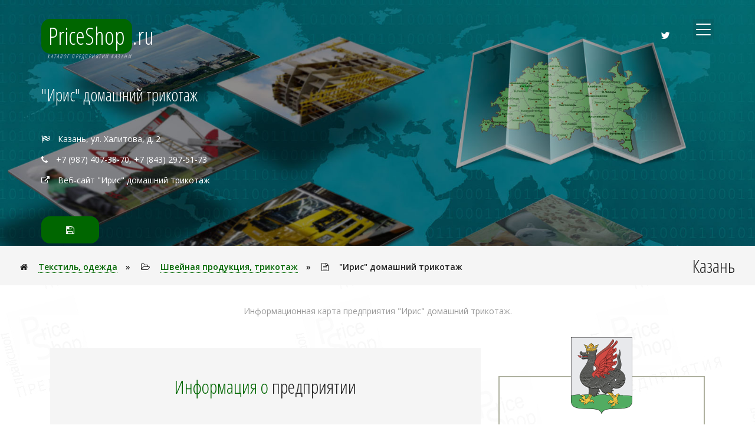

--- FILE ---
content_type: text/html
request_url: https://priceshop.ru/company/5158/Kazan/Iris-domashnii-trikotaj.html
body_size: 59109
content:
<!DOCTYPE html>
<html>
	<meta http-equiv="Content-Type" content="text/html; charset=windows-1251" />
	<meta name="viewport" content="width=device-width, initial-scale=1">
	<meta name="description" content="Домашний трикотаж Ирис является прямым производителем женских трикотажных изделий из хлопка (трикотажные костюмы, туники, сарафаны, халаты, пижамы, ночные сорочки). Производственные мощности расположе">
	<meta name="keywords" content="Каталог предприятий , Каталог организаций , Каталог фирм , Регистрация в каталоге , Прайсы " />
	<meta name="copyright" content="RAIT LTD. All rights reserved." />
	<meta name="robots" content="index, follow" />
	<meta name="revisit-after" content="1 days" />
	<meta name="Title" content="PriceShop.RU" />
	<meta http-equiv="pragma" content="no-cache" />
	<meta http-equiv="cache-control" content="no-cache" />
	<meta name='yandex-verification' content='5133cd2eeda89f1f' />
	<title>"Ирис" домашний трикотаж - Инфо-карта предприятия</title>
	<link href="/catalog/css/bootstrap.css" rel="stylesheet" type="text/css" media="all" />
	<link href="/catalog/css/style.css" rel="stylesheet" type="text/css" media="all" />
	<script type="text/javascript" src="/catalog/js/jquery-2.1.4.min.js"></script>
    <script src="//api-maps.yandex.ru/2.1/?apikey=d7cb6f43-375d-438b-8727-a9b62309795c&lang=ru_RU" type="text/javascript"></script>
</head>
<body>
		<!-- breadcrumbs -->
	<div class="breadcrumbs top-service-panel" style="background: #060 url(/catalog/images/banner.jpg) center;">
		<div class="container">
			<div class="breadcrumbs_left">
				<ul>
					<li><a href="#add" rel="nofollow" class="ps1_contact" data-toggle="modal" data-target="#myModal_support" data-click="goo-support">Бесплатная регистрация</a></li>
					<li><a href="#search" rel="nofollow" class="ps1s_more" data-toggle="modal" data-target="#myModal_support" data-click="goo-support">Поиск</a></li>
					<li class="smart-ps"><a href="http://smart-ps.ru/" rel="nofollow" target="_blank" class="ps1s_more mapbtn" style="padding:2px 20px 4px 2px!important;" title="Создай сайт для своего предприятия"><img style="height:22px;" src="/catalog/images/ico.png"> Создать свой сайт</a></li>
				</ul>
			</div>
			<div class="breadcrumbs_right">
				<div class="shy-menu">
					<a class="shy-menu-hamburger1" data-toggle="modal" data-target="#myModal_main">
						<span class="layer top"></span><span class="layer mid"></span><span class="layer btm"></span>
					</a>
					<div class="clearfix"> </div>
				</div>
			</div>
			<div class="clearfix"> </div>
		</div>
	</div>
	<style>li.smart-ps a:hover{border-color:#fff;}@media(max-width:480px){li.smart-ps{display:none!important;}}</style>
	<script type="text/javascript">
	var def_menu_top = 0;
	function topPanel(obj){
		if(obj.scrollTop() >= def_menu_top && obj.scrollTop() + $('.top-service-panel').height() *2 < $(document).height() - $(window).height() && obj.scrollTop() <= $('.footer').offset().top - $('.top-service-panel').height() *4){
			$('.top-service-panel').fadeIn('slow');
		}else{
			$('.top-service-panel').fadeOut('slow');
		}
	}
	$(document).ready(function($){
		def_menu_top = $('.ps_banner_info').offset().top + $('.ps_banner_info').height();
		topPanel($(this));
		$(window).scroll(function(){ topPanel($(this)); });
	});
	</script>
	<!-- //breadcrumbs -->	
	<style>
	.banner1{ background-image: url(/catalog/images/banner.jpg); }
	.logo-pic{ float: left; margin-right: 2%; padding: 5px; width: 8%; }
	.logo-pic img{ width: 100%; }
	p.top-info{ margin-top: 4%; line-height: 2.5em; }
	p.top-info i{ margin-right: 10px; }
	p.top-info a{ color: #fff; text-decoration: none; }
	p.top-info a:hover{ color: #f60; }
	p.top-info span.coordinates{ display: none; }
	p.top-info span.coordinates tt{ display: block; margin: -2% 0 0 5%; line-height: 1em; }
	p.top-info span.coordinates tt a{ border-bottom: 1px dotted; }
	p.top-info span.coordinates tt a .fa{ margin-right: 0px; }
	a.ps1s_more.mapbtn{ display: none; background: none; border-color: #fff; }
	a.ps1s_more.mapbtn:hover{ color: #f60 !important; border-color: #f60; }
	div.modal-body .input-group{ margin: 3% 5%; width: 80%; }
	div.modal-body .input-group p{ display: inline; }
	div.modal-body input[type="text"]{ height: 50px; }
	div.modal-body textarea{ height: 200px; }
	div.modal-body input[type="text"]::-webkit-input-placeholder, div.modal-body textarea::-webkit-input-placeholder{ color:#ccc !important; }
	div.modal-body #mailback, div.modal-body #savecontact{ display: none; }
	.inputSending{ border-color: #060 !important; background-color: #ccc; }
	.inputError{ border-color: #f60; }
	</style>
	
	<!-- banner -->
	<div class="banner1">
		<div class="container">
			<div class="ps_agileits_banner_main_grid">
				<div class="ps_agile_logo">
					<h1><a href="/"><span>PriceShop</span>.ru</a><a href="/regions/Kazan.html" rel="nofollow"><i>Каталог предприятий Казани</i></a></h1>
				</div>
					<div class="agile_social_icons_banner">
		<ul class="agileits_social_list">
			<li><a href="https://twitter.com/priceshop_ru" class="agile_twitter" target="_blank"><i class="fa fa-twitter" aria-hidden="true"></i></a></li>
		</ul>
	</div>
	<div class="agileits_menu">
		<div class="shy-menu">
			<a class="shy-menu-hamburger1" data-toggle="modal" data-target="#myModal_main">
				<span class="layer top"></span><span class="layer mid"></span><span class="layer btm"></span>
			</a>
			<div class="clearfix"> </div>
		</div>
	</div>
	<div class="clearfix"> </div>
	<div class="modal video-modal fade" id="myModal_main" tabindex="-1" role="dialog" aria-labelledby="myModal">
		<div class="modal-dialog" role="document">
			<div class="modal-content">
				<div class="modal-header" style="background: #f60 url(/catalog/images/banner.jpg);">
					<span>Содержание каталога предприятий</span>
					<button type="button" class="close" data-dismiss="modal" aria-label="Close">
						<span aria-hidden="true">&times;</span>
					</button>
				</div>
				<section><div class="modal-body"></div></section>
			</div>
		</div>
	</div>
			</div>
			<div class="ps_banner_info sub_banner_info">
				<div class="ps_banner_info_grid">
					 <h3 class="test">"Ирис" домашний трикотаж</h3>
					<p class="top-info">
						<i class="fa fa-flag-checkered"></i> <a address>Казань, ул. Халитова, д. 2</a><br /> <i class="fa fa-phone"></i> +7 (987) 407-38-70, +7 (843) 297-51-73 <br /><i class="fa fa-external-link"></i> <a www=5158> Веб-сайт "Ирис" домашний трикотаж</a> 
	                </p>
					<ul>
						<!--li><a href="#" rel="nofollow" class="ps1_contact" data-toggle="modal" data-target="#myModal_mailOpen" data-click="goo-mailer" data-type="mailback" title="Написать письмо на предприятие"><i class="fa fa-envelope-o"></i> Написать письмо</a></li-->
						<li><a href="#" rel="nofollow" class="ps1s_more" data-toggle="modal" data-target="#myModal_mailOpen" data-click="goo-mailer" data-type="savecontact" title="Сохранить контакт на свой Email"><i class="fa fa-save"></i></a></li>
						<li><a href="#" rel="nofollow" class="ps1s_more mapbtn" data-toggle="modal" data-target="#myModal_mapOpen" title="Схема проезда"><i class="fa fa-flag-checkered"></i></a></li>
					</ul>
				</div>
			</div>
		</div>
	</div>
	<div class="modal video-modal fade" id="myModal_mapOpen" tabindex="-1" role="dialog" aria-labelledby="myModal">
		<div class="modal-dialog" role="document" style="display:block;width:99% !important;height:92%;">
			<div class="modal-content" style="height:90%">
				<div class="modal-header" style="background: url(/catalog/images/banner.jpg) center;">
					<span>Схема проезда до "Ирис" домашний трикотаж</span>
					<button type="button" class="close" data-dismiss="modal" aria-label="Close">
						<span aria-hidden="true">&times;</span>
					</button>
				</div>
				<div id="shema" style="height:90%"></div>
			</div>
		</div>
	</div>
	<div class="modal video-modal fade" id="myModal_mailOpen" tabindex="-1" role="dialog" aria-labelledby="myModal">
		<div class="modal-dialog" role="document">
			<div class="modal-content">
				<div class="modal-header" style="background: url(/catalog/images/banner.jpg) center;">
					<span>Контакт центр</span>
					<button type="button" class="close" data-dismiss="modal" aria-label="Close">
						<span aria-hidden="true">&times;</span>
					</button>
				</div>
				<section><div class="modal-body">
					<!--mailback_open_include-->
					<div id="savecontact">
						<div class="input-group">
							<span class="input-group-addon" id="sizing-addon2"><i class="fa fa-envelope-o"></i></span>
							<input type="text" name="Контактный e-mail" class="form-control" placeholder="Ваш контактный e-mail, куда выслать контакты предприятия *">
						</div>
						<div class="input-group">
							<div class="ps_banner_info_grid"><ul><li><a href="#" rel="nofollow" class="ps1_contact" title="Сохранить контакт на свой Email"><i class="fa fa-save"></i> Сохранить</a></li></ul></div>
						</div>
					</div>
					<div class="alert alert-warning" role="alert" style="margin-bottom:0px;"><strong>Важно!</strong> Поле отмеченное (*) необходимо заполнить.</div>
				</div></section>
			</div>
		</div>
	</div>
	<!-- banner -->
	<script type="text/javascript">
	var brouwse_mobile = 'computer=[browser:chrome, vers:131]';
	brouwse_mobile = (brouwse_mobile.indexOf('mobile-') != -1);
	function setNavigatorBlock(coord_link){
		return '<div class="mail_grid_left1 hvr-radial-out"><span><img src="/catalog/images/navigator.jpg" style="width:100%;" /></span></div><div class="mail_grid_left2 regionname"><h3><a href="' + coord_link + '" onclick="yaCounter12141634.reachGoal(\'NAVIGATOR_URL\'); return true;" target="_blank">Открыть маршрут в Яндекс.Навигаторе</a></h3><p>необходимо установленное приложение &laquo;Яндекс.Навигатор&raquo;</p></div><div class="clearfix"> </div>';
	}
	$(function(){
		$('p.top-info a[www]').attr({'href':'http://iris-kazan.ru', 'target':'_blank'});
		if($('span.coordinates').find('tt').html() != ''){
			var local_coords = $('span.coordinates').find('tt').html().split('::');
			var local_coords2 = local_coords[1].substring(local_coords[1].indexOf('(') +1, local_coords[1].indexOf(')')).split(',');
			if(brouwse_mobile){
				var local_link = 'yandexnavi://build_route_on_map?lat_to=' + local_coords2[0] + '&lon_to=' + local_coords2[1];
				$('div.mobile-navigator').html(setNavigatorBlock(local_link));
			}else var local_link = 'https://yandex.ru/maps/?source=serp_navig&mode=search&text=' + local_coords2[0] + '%2C' + local_coords2[1];
			$('span.coordinates').find('tt').html(' Широта:' + local_coords[0] + ', Долгота:' + local_coords[1].replace(' (' + local_coords2.join(',') + ')', '') + ' <span>(<a href="' + local_link + '" target="_blank"><i class="fa fa-external-link"></i> ' + local_coords2 + '</a>)<span>').prepend('<br />').end().prepend('<br />').show();
		}
	});
	var myMap, myPlacemark;
	var company_name = '"Ирис" домашний трикотаж';
	var company_address = 'Республика Татарстан, Казань, ул. Халитова, д. 2';
	var company_phones = '<i class="fa fa-phone"></i> +7 (987) 407-38-70, +7 (843) 297-51-73';
	var coords_install = [];
	if(coords_install == '') var geocompany = company_address;
	else var geocompany = coords_install;
	ymaps.ready(function(){
	    ymaps.geocode(geocompany, { results:1 }).then(function(data){
			if(coords_install == ''){
				$.post('', { type:'go-coords', coords:data.geoObjects.get(0).geometry.getCoordinates()+'' }, function(data){
					var map_coords = [data.substring(data.indexOf('Широта:') +7, data.indexOf(')') +1), data.substring(data.indexOf('Долгота:') +8, data.lastIndexOf(')') +1)];
					var map_coords2 = [map_coords[0].substring(map_coords[0].indexOf('(') +1, map_coords[0].indexOf(')')), map_coords[1].substring(map_coords[1].indexOf('(') +1, map_coords[1].indexOf(')'))];
					if(brouwse_mobile){
						var map_link = 'yandexnavi://build_route_on_map?lat_to=' + map_coords2[0] + '&lon_to=' + map_coords2[1];
						$('div.mobile-navigator').html(setNavigatorBlock(map_link));
					}else var map_link = 'https://yandex.ru/maps/?source=serp_navig&mode=search&text=' + map_coords2[0] + '%2C' + map_coords2[1];
					$('span.coordinates').find('tt').html(' Широта:' + map_coords[0].replace(' (' + map_coords2[0] + ')', '') + ', Долгота:' + map_coords[1].replace(' (' + map_coords2[1] + ')', '') + ' <span>(<a href="' + map_link + '" target="_blank"><i class="fa fa-external-link"></i> ' + map_coords2[0] + ',' + map_coords2[1] + '</a>)<span>').prepend('<br />').end().prepend('<br />').show();
				});
			}
	    	var myMap = new ymaps.Map('shema', {
	            center: (coords_install == '' ? data.geoObjects.get(0).geometry.getCoordinates() : coords_install),
	            zoom: 16,
				type: 'yandex#hybrid',
				controls: ['zoomControl', 'typeSelector', 'trafficControl']
			});
			myMap.behaviors.disable('scrollZoom');

			var myPlacemark = new ymaps.Placemark((coords_install == '' ? data.geoObjects.get(0).geometry.getCoordinates() : coords_install), {
				iconContent: company_name,
				balloonContent: '<h3>' + company_name + '</h3>' + company_address + '<br />' + company_phones + '<br />' + '(' + data.geoObjects.get(0).geometry.getCoordinates() + ')'
			},{
				preset: 'islands#darkOrangeDotIcon'
			});
			myMap.geoObjects.add(myPlacemark);
			$('p.top-info a[address]').text($('p.top-info a[address]').text() + ' (схема проезда)').attr({'href':'#', 'data-toggle':'modal', 'data-target':'#myModal_mapOpen'});
			$('a.ps1s_more.mapbtn').show();
	    });
	});
	</script>	<div class="breadcrumbs">
		<div class="container">
			<div class="breadcrumbs_left">
				<ul>
					<li><i class="fa fa-home" aria-hidden="true"></i> <a href="/catalogue/Tekstil-odejda.html" rel="nofollow">Текстиль, одежда</a><span>&raquo;</span></li>
					<li><i class="fa fa-folder-open-o" aria-hidden="true"></i> <a href="/catalogue/Tekstil-odejda/Shveinaya-prodykciya-trikotaj.html" rel="nofollow">Швейная продукция, трикотаж</a><span>&raquo;</span></li>
					<li><i class="fa fa-file-text-o" aria-hidden="true"></i> "Ирис" домашний трикотаж</li>
				</ul>
			</div>
			<div class="breadcrumbs_right">
				<h2>Казань</h2>
			</div>
			<div class="clearfix"> </div>
		</div>
	</div>	<style>
	.welcome.contactinfo{ padding-top: 1em; }
	.welcome.contactinfo .about-business-viewalltext{ display: none; text-align: left; cursor: pointer; }
	.welcome.contactinfo .about-business-viewalltext .fa{ margin-right: 5px; }
	.welcome.contactinfo .agileits_mail_grid_right1{ line-height: 2em; }
	.welcome.contactinfo .agileits_mail_grid_right1 h3{ margin-bottom: 1em; }
	.welcome.contactinfo .agileits_mail_grid_right1 h3 span{ display: inline; }
	.welcome.contactinfo .agileits_mail_grid_right1 .ps1_contact{ background-color: #AEB09F; border-color: #999; }
	.welcome.contactinfo .agileits_mail_grid_right1 .ps1_contact:hover{ background-color: #f60; border-color: #f60; }
	.welcome.contactinfo .agileits_mail_grid_right1 .ps1s_more{ background-color: #ccc; border-color: #999; }
	.welcome.contactinfo .agileits_mail_grid_right1 .ps1s_more:hover{ background-color: #060; border-color: #060; }
	.welcome.contactinfo .ps_agileits_mail_right_grid h4{ margin-top: 5px; font-size: 1.4em; }
	.welcome.contactinfo .ps_agileits_mail_right_grid img{ width: 100%; background-color: #fff; border-radius: 0px; }
	.welcome.contactinfo .regionname h3 a{ font-size: 1.8em; }
	@media (max-width: 325px){ .welcome.contactinfo .regionname h3 a{ font-size: 1.2em !important; } }
	@media (max-width: 375px){ .welcome.contactinfo .regionname h3 a{ font-size: 1.7em !important; } }
	.welcome.contactinfo .regionname span.coordinates tt{ display: block; margin-top: -2em; }
	.welcome.contactinfo .regionname span.coordinates span{ display: block; }
	.welcome.contactinfo .mail_grid_left:hover .mail_grid_left1 span i{ color: #fff; }
	.welcome.contactinfo h5{ margin: 1em 0 1em 0; }
	.welcome.contactinfo p.phones_number,
	.welcome.contactinfo p.mail_contact_title{ text-align: left; }
	.welcome.contactinfo p.phones_number i,
	.welcome.contactinfo p.mail_contact_title i{ margin-right: .7em; }
	.welcome.contactinfo p.mail_contact_title a{ color: #999; text-decoration: none; }
	.welcome.contactinfo p.mail_contact_title a:hover{ color: #060; border-bottom: 1px dotted; }
	.welcome.contactinfo ul.statistica li{ line-height: 2em; margin-right: 1em; }
	.welcome.contactinfo ul.statistica li:nth-child(0n+1){ display: block; }
	.welcome.contactinfo p.ext-link{ text-align: left; }
	.welcome.contactinfo p.ext-link .fa{ margin-right: 7px; color: #999; }
	.welcome.contactinfo p.ext-link a{ color: #999; }
	.welcome.contactinfo p.ext-link a:hover{ color: #f60; border-bottom: 1px dotted #f60; }

.info-card > div a{ position: absolute; top: 0; left: 0; width: 100% !important; height: 100% !important; }
.info-card > div{
	position: relative;
	margin: 15px 2px;
	height: 200px;
	border: 1px solid #AEB09F;
	border-radius: 5px;
	background-size: cover;
	-webkit-background-size: cover;
	-moz-background-size: cover;
	-o-background-size: cover;
	-ms-background-size: cover;
	background-image: linear-gradient(to top, rgba(60,60,60,1), rgba(60,60,60,0));
	background-repeat: no-repeat, no-repeat;
	background-position: bottom top, bottom, top;
	background: -moz-linear-gradient(to top, rgba(60,60,60,1), rgba(60,60,60,0)), -webkit-gradient(to top, rgba(60,60,60,1), rgba(60,60,60,0)), -ms-linear-gradient(to top, rgba(60,60,60,1), rgba(60,60,60,0)), linear-gradient(to top, rgba(60,60,60,1), rgba(60,60,60,0));
}
@media (max-width: 510px){ .info-card > div{ height: 300px; } }
.info-card > div div.info-content{
	position: absolute;
	bottom: 5px;
	left: 5px;
	color: #fff;
}
.info-card > div div.info-content h4{
	font-size: 2em;
	font-wieght: bold;
}
.info-card > div div.info-content p{
	margin: 2em 0 .5em 0;
	font-size: .9em;
	font-wieght: normal;
}
.info-card > div div.info-content span{
	font-size: .7em;
	font-wieght: bold;
}
	</style>
	<script type="text/javascript">
	$(function(){
		var about_business = $('.welcome.contactinfo').find('.about-business');
		if(parseInt(about_business.height()) > 445){
			about_business.css({'height':'445px','overflow':'hidden'});
			$('.welcome.contactinfo').find('.about-business-viewalltext').show();
		}
		$('.welcome.contactinfo').find('.about-business-viewalltext').click(function(){
			$('.welcome.contactinfo').find('.about-business').css({'height':'auto'});
			$('.welcome.contactinfo').find('.about-business-viewalltext').hide();
		});
		if($('.welcome.contactinfo p.ext-link').length){ $('.welcome.contactinfo p.ext-link').find('a').attr({'href':$('.welcome.contactinfo p.ext-link').find('a').attr('www'),'target':'_blank'}).removeAttr('www'); }
	});
	</script>
	<div class="welcome contactinfo">
		<div class="container">
			<p class="agile_para">Информационная карта предприятия "Ирис" домашний трикотаж.</p>
			<div class="ps1s_news_grids">
				<div class="col-md-8 ps_agile_mail_left">
					<div class="agileits_mail_grid_right1">
						<h3 class="agileits_head"><span>Информация о</span> предприятии</h3>
						<div class="about-business"><p><span style=&quot;&quot;font-size:18px;&quot;&quot;>Домашний трикотаж Ирис является прямым производителем женских трикотажных изделий из хлопка (трикотажные костюмы, туники, сарафаны, халаты, пижамы, ночные сорочки).<br> Производственные мощности расположены в г.Казань.<br> Сорочки, Халаты, Костюмы, сарафаны и пижамы изготавливаются из высококачественных трикотажных полотен турецкого производства. Хлопковый состав ткани обеспечивает ежедневный комфорт.<br> Выверенные лекала и высокое качество пошива делают нашу продукцию любимой и желанной.<br>Казанский трикотаж нашего производства - это удобство на каждый день.<br>Мы работаем для Вас и ради Вас, постоянно обновляя ассортимент и всегда предлагая что-то новое.<br>Качество и цены Вас приятно удивят.</span><br></p></div>
                        <p class="agile_para about-business-viewalltext"><i class="fa fa-angle-double-down"></i>Показать всё</p>
					</div>
					<div class="agileits_mail_grid_right1 ps_banner_info_grid">
						<ul>
							<!--li><a href="#" rel="nofollow" class="ps1_contact" data-toggle="modal" data-target="#myModal_mailOpen" data-click="goo-mailer" data-type="mailback" title="Написать письмо на предприятие"><i class="fa fa-envelope-o"></i> Написать письмо</a></li-->
							<li><a href="#" rel="nofollow" class="ps1s_more" data-toggle="modal" data-target="#myModal_mailOpen" data-click="goo-mailer" data-type="savecontact" title="Сохранить контакт на свой Email"><i class="fa fa-save"></i></a></li>
						</ul>
					</div>
					<div class="ps_agile_mail_left info-card">
						<div style="height: 320px; background-position-y: 18%; background-image: linear-gradient(to top, rgba(60,60,60,1), rgba(60,60,60,0)), url(/catalog/images/infocard/promo.jpg);"><div class="info-content"><h4>Интернет-магазин <span><br />от PriceShop +</span> домен в подарок</h4><p>Рекламное продвижение Вашего сайта от PriceShop<br />КОНТРОЛЬ позиций, еженедельный отчёт +7 (903) 342-2-575 <nobr><span>5 000 р./мес</span></nobr></p><span>priceshop.ru » promo</span></div><a href="https://priceshop.ru/promo/" rel="nofollow"></a></div>
					</div>
							<style type="text/css">
		.price-container-empty{
			padding-top: 1em;
			border: 0px solid;
		}
		.price-container-empty span:nth-child(1){ display: block; }
		.price-container-empty small input{ padding: 2px 3px; width: 100px; outline: none; }
		.price-container-empty small input::-webkit-input-placeholder{ color: #999 !important; font-size: .8em; }
		</style>
		<script type="text/javascript">
		var authorizeform = '<input type="text" name="login" placeholder="Логин"> <input type="text" name="parol" placeholder="Пароль" autocomplete="off"> <button name="userauthorizeform"><i class="fa fa-sign-in" aria-hidden="true"></i></button>';
		$(function(){
			$("div.price-container-empty").find("small:eq(0) strong").html($(".ps_banner_info_grid h3:eq(0)").text());
			$("div.price-container-empty").find("small:eq(0)").on("click", "a[user-modal]", function(){
				$(this).replaceWith(authorizeform);
				return false;
			});

			$('div.price-container-empty').on('click', 'button[name="userauthorizeform"]', function(){
				var login = $("div.price-container-empty").find("input[name='login']").val();
				var parol = $("div.price-container-empty").find("input[name='parol']").val();
				if(login.length < 3 || parol.length < 3) return false;
				$(this).html('<img src="/main_image/indicator.gif">').prop('disabled', true);
				$.post('', { type:'user-modal', login:login, parol:parol }, function(data){
					$("div.price-container-empty").html(data.replace('authorizeform', authorizeform));
				});
			});

			/*
			$('form[name="reg"]').find('.addpriceline').before(inputpriceline);
			$('form[name="reg"]').on('click', 'span.addpriceline', function(){
				var addflag = true;
				$('form[name="reg"]').find('input[data-array]').each(function(){ if($(this).val() == '') addflag = false; });
				if(addflag) $(this).before(inputpriceline);
			});
			$('form[name="reg"]').on('click', 'input[name=pricelinedel]', function(){
				$(this).prev().remove().end().remove();
			});
			*/
		});
		</script>
		<div class="price-container-empty"><span> <i class="fa fa-file-excel-o" aria-hidden="true"></i> Добавить <strong>прайс-лист</strong>.</span>
		<small>Если Вы  являетесь представителем <strong>предприятия</strong>, [ <i class="fa fa-user-o" aria-hidden="true"></i> <a href="#" rel="nofollow" user-modal onclick="yaCounter12141634.reachGoal('COMPANY_PRICE_ADD'); return true;">авторизуйтесь</a> ], и укажите основные позиции Вашего прайс-листа, каждую в отдельной строке.<br />Это поможет быстро найти Ваш товар или услугу среди множества конкурентов.</small></div>
				</div>
				<div class="col-md-4">
					<div class="ps_agileits_mail_right_grid">
						<h4>"Ирис" домашний трикотаж</h4>
						<p>Казань, ул. Халитова, д. 2</p>
                        <h4>Телефоны</h4>
                        <p class="phones_number"><i class="fa fa-phone"></i> +7 (987) 407-38-70<br /><i class="fa fa-phone"></i>  +7 (843) 297-51-73<br /></p>
                        <!--p class="mail_contact_title"><a href="#" rel="nofollow" data-toggle="modal" data-target="#myModal_mailOpen" data-click="goo-mailer" data-type="mailback" title="Написать письмо на предприятие"><i class="fa fa-envelope-o"></i> Написать письмо</a-->
                        <br /><a href="#" rel="nofollow" data-toggle="modal" data-target="#myModal_mailOpen" data-click="goo-mailer" data-type="savecontact" title="Сохранить контакт на свой Email"><i class="fa fa-save"></i> Сохранить контакт на Email</a></p>
                        <p class="ext-link"><a www="http://iris-kazan.ru"><i class="fa fa-external-link"></i> Веб-сайт предприятия</a></p>
						<div class="ps_agileits_mail_right_grid_pos ico-pic">
							<img src="/region/rt_gerb1.png" alt=" " class="img-responsive" />
						</div>
					</div>
					<div>
						<div class="mail_grid_left mobile-navigator"></div>
						<div class="mail_grid_left">
							<div class="mail_grid_left1 hvr-radial-out">
								<span><img src="/catalog/images/map2.jpg" style="width:100%;" /></span>
							</div>
							<div class="mail_grid_left2 regionname">
								<h3><a href="#" rel="nofollow" data-toggle="modal" data-target="#myModal_mapOpen">схема проезда</a></h3>
								<!--p><span class="coordinates"><tt></tt></span></p-->
							</div>
							<div class="clearfix"> </div>
						</div>
						<div class="mail_grid_left">
							<div class="mail_grid_left1 hvr-radial-out">
								<span><img src="/region/rt_gerb1.png" style="width: 100%;" /></span>
							</div>
							<div class="mail_grid_left2 regionname">
								<h3><a href="/regions/Kazan.html" rel="nofollow" target="_blank">Казань</a></h3>
								<p>Столица Республики Татарстан
<p>Казань — столица субъекта Российской Федерации - Республики Татарстан.</p>
							</div>
							<div class="clearfix"> </div>
						</div>
                        <h5>статистика</h5>
						<ul class="agileits_social_list statistica">
							<li title="Дата регистрации в каталоге">16-01-2019 <i class="fa fa-calendar"></i></li>
							<li title="Обновление информации">16-01-2019 <i class="fa fa-check-square-o"></i></li>
							<li title="Просмотров">1337 <i class="fa fa-eye"></i></li>
							
						</ul>

					</div>
				</div>
				<div class="clearfix"> </div>
			</div>
		</div>
	</div>	<div class="breadcrumbs">
		<div class="container">
			<div class="breadcrumbs_left">
				<ul>
					<li><i class="fa fa-home" aria-hidden="true"></i> <a href="/catalogue/Tekstil-odejda.html" rel="nofollow">Текстиль, одежда</a><span>&raquo;</span></li>
					<li><i class="fa fa-folder-open-o" aria-hidden="true"></i> <a href="/catalogue/Tekstil-odejda/Shveinaya-prodykciya-trikotaj.html" rel="nofollow">Швейная продукция, трикотаж</a><span>&raquo;</span></li>
					<li><i class="fa fa-file-text-o" aria-hidden="true"></i> "Ирис" домашний трикотаж</li>
				</ul>
			</div>
			<div class="breadcrumbs_right">
				<h2>Казань</h2>
			</div>
			<div class="clearfix"> </div>
		</div>
	</div>	<style type="text/css">
		div.modal-body .input-group{ margin: 3% 5%; width: 80%; }
		div.modal-body .input-group p{ display: inline; }
		div.modal-body input[type="text"]{ height: 50px; }
		div.modal-body input[type="text"]::-webkit-input-placeholder, div.modal-body textarea::-webkit-input-placeholder{ color:#ccc !important; }
		.pricelinelist-checkcontent a i.fa{
			display: inline;
			margin-left: 3px;
			color: #ccc;
			font-size: 1.2em;
			cursor: pointer;
		}
		.pricelinelist-checkcontent a i.fa:hover{
			color: #f00;
		}
		.pricelinelist-checkcontent a u{
			text-decoration: none;
			cursor: pointer;
		}
		.pricelinelist-checkcontent u.parthner-link{
			position: absolute;
			bottom: 0;
			display: block;
			margin-top: .7em;
			font-size: .8em;
		}
		.pricelinelist-checkcontent u.parthner-link a:hover,
		.pricelinelist-checkcontent u.parthner-link:hover i.fa{
			color: #060;
		}
		.pricelinelist-checkcontent u.parthner-link i.fa{
			display: inline;
			margin-right: 5px;
		}
		.pricelinelist-checkcontent u.parthner-link{
			text-decoration: none;
		}
		.pricelinelist-checkcontent u.parthner-link a{
			display: inline;
			cursor: pointer;
		}
		/* >>--- */
		p.wrap-list-price{
			display: inline-block;
			margin: 1% 4% !important;
			padding: 0;
			//width: 300px;
			line-height: 1.7em;
			border-bottom: 1px dotted #ccc;
		}
		p.wrap-list-price:hover{
			border-bottom: 1px dotted #555;
		}
		p.wrap-list-price a{
			display: inline-block;
			width: 100%;
			height: 100%;
			color: #999;
		}
		p.wrap-list-price a em{
			color: #f00;
			font-size: .8em;
		}
		p.wrap-list-price img{
			display: inline;
			margin-right: 2%;
			height: 30px;
		}
		p.wrap-list-price span{
			float: right;
			color: #ccc;
		}
		p.wrap-list-price:hover a,
		p.wrap-list-price:hover span{
			color: #555;
		}
		/* ---<< */
		.priceline-check{
			color: #f60;
			cursor: default !important;
		}
		p.wrap-list-price{
			position: relative;
			cursor: pointer;
		}
		p.wrap-list-price input[name="editcount"]{
			width: 2em !important;
			height: 1.7em;
			text-align: center;
		}
		#myModal_pricelinelistOpen a[pricelinelistclear]{
			display: inline-block;
			margin: 1% 4%;
		}
		#myModal_pricelinelistOpen p.sendinfo{
			float: right;
			padding: 0 0 1em 0;
			line-height: normal;
		}
		@media (max-width: 475px) {
  			p.wrap-list-price{ width: 90% !important; }
		}
		// >===
		.multyzakaz-container{}
		.multyzakaz-container{ position: fixed; display: none; bottom: 15%; right: 30%; z-index: 20; }
		.multyzakaz-container, .multyzakaz-container .contact-1{ width: 100px; height: 100px; }
		.multyzakaz-container .contact-1{ position: relative; opacity: 0.5; background: #060; border-radius: 50%; }
		.multyzakaz-container .contact-2{ position: relative; display: table; top: 80px; left: 20px; width: 60px; height: 60px; background: #060; border-radius: 50%; outline: none; z-index: 1; }
		.multyzakaz-container .contact-2:focus{ text-decoration: none; }
		.multyzakaz-container .contact-2:before{ position: absolute; top: 4px; left: 4px; width: 52px; height: 52px; content: &quot;&quot;; border: 0px solid #d2b302;  border-radius: 50%; z-index: 1; }
		.multyzakaz-container .contact-2 i.fa{ font-size: 25px; display: table-cell; vertical-align: middle; text-align: center; color: #ccc; }
		.multyzakaz-container .contact-2:hover i.fa{ -webkit-transition: 1s; transition: 1s; color: #f60; }
		.multyzakaz-container .hinge{ -webkit-animation-duration: 2s; animation-duration: 2s; }
		.multyzakaz-container .infinite{ -webkit-animation-iteration-count: infinite; animation-iteration-count: infinite; }
		.multyzakaz-container .zoomIn{ -webkit-animation-name: zoomIn; animation-name: zoomIn; }
		@-webkit-keyframes zoomIn{ 0%{ opacity: 0; -webkit-transform: scale3d(.4, .4, .4); transform: scale3d(.4, .4, .4); } 50%{ opacity: .5; } 100%{ opacity: .1; } }
		@keyframes zoomIn{ 0%{ opacity: 0; -webkit-transform: scale3d(.4, .4, .4); transform: scale3d(.4, .4, .4); } 50%{ opacity: .5; } 100%{ opacity: .1; } }
		@media (max-width: 475px){ .multyzakaz-container{ bottom: 45px; right: 40%; } .multyzakaz-container, .multyzakaz-container .contact-1{ width: 70px; height: 70px; } .multyzakaz-container .contact-2{ top: 55px; left: 16px; width: 40px; height: 40px; } .multyzakaz-container .contact-2 i.fa{ font-size: 1em; } .multyzakaz-container .contact-2:before{ top: 2px; left: 2px; width: 36px; height: 36px; } }
		#myModal_contact .modal-content{ background: #181919; }
	</style>
	<script type="text/javascript">
		function supports_localStorage(){
			try{ return 'localStorage' in window && window['localStorage'] !== null; }
			catch(e){ return false; }
		}
		function getUserDataArray(fieldObj){
			var userdata_array = [];
			fieldObj.each(function(){
				userdata_array.push($(this).val());
			});
			return userdata_array;
		}
		function getStorageNameArray(storagename){
			var storagename_array = [];
			for(var i = 0; i < localStorage.length; i++){
				var key = localStorage.key(i);	//console.log(key + " = " + localStorage.getItem(key));
				if(key.indexOf(storagename) != -1){ storagename_array.push(localStorage.getItem(key)); }
			}
			return storagename_array;
		}
		function getStorageIdArray(storagename, arraysidObj){
			var storageid_array = [];
			for(var i = 0; i < localStorage.length; i++){
				var key = localStorage.key(i);
				if(key.indexOf(storagename) != -1){
					var restoreObj = JSON.parse(localStorage.getItem(key));
					if(storageid_array.indexOf(restoreObj.id) == -1) storageid_array.push(restoreObj.id);
				}
			}
			$.ajax({
				type: 'POST',
				dataType: 'JSON',
				data: { type:'go-cardlink', companyidarray:storageid_array},
				success: function(data){
					if(data.length > 1){
						var prtnnames = '';
						for(var i = 0; i < data.length; i++){
							prtnnames += (i > 0 ? ', ' : '') + data[i].name;
						}
						$('#myModal_pricelinelistOpen .modal-body div:first').find('strong').text('Продавцы: ').end().find('span').text(prtnnames);
					}else{
						$('#myModal_pricelinelistOpen .modal-body div:first').find('strong').text('Продавец: ').end().find('span').text(data[0].name);
					}
					arraysidObj.each(function(){
						var prtnid = $(this).find('a').attr('data-id');
						var prtnname = 'предприятие';
						var prtnlink = '#';
						for(var i = 0; i < data.length; i++){
							if(data[i].id == prtnid){
								prtnname = data[i].name;
								prtnlink = data[i].link;
								break;
							}
						}
						if(prtnid != priceline_id){
							$(this).find('a').attr({'href':prtnlink, 'title':'Перейти на прайс-лист предприятия'}).text(prtnname);
						}else{
							$(this).find('i').hide().end().find('a').text(prtnname).hover(function(){ $(this).css({'color':'#999','cursor':'default'}); });
						}
					});
				}
			});
		}
		function setStorageNameArray(storagename, storageobj, actionnum, btnObj){
			if(supports_localStorage()){
				var storagename_update = true;
				var storagename_array = getStorageNameArray(storagename);

				for(var i = 0; i < storagename_array.length; i++){
					var restoreObj = JSON.parse(storagename_array[i]);	//var returnObj = JSON.parse(localStorage.getItem(storagename));
					if(restoreObj.id == storageobj.id && restoreObj.text == storageobj.text){
						storagename_update = false;
						if(actionnum){
							//restoreObj.count = Number(restoreObj.count) +1;
							restoreObj.count = storageobj.count;
							localStorage.setItem(restoreObj.name, JSON.stringify(restoreObj));
							break;
						}
					}
				}
				if(storagename_update){
					$('div.multyzakaz-container').fadeIn();
					var uniquenum = new Date().getTime();
					var storagenewname = storagename + uniquenum;
					storageobj.name = storagenewname;
					localStorage.setItem(storagenewname, JSON.stringify(storageobj));

					btnObj.clone().css({
						'position': 'absolute',
						'z-index': '1000',
						top: btnObj.offset().top -30,
						left: btnObj.offset().left -10,
						'font-size': '1.4em'
					}).appendTo('body').animate({
						opacity: 0.7,
						left: $('a[pricelinelist]').offset().left -30,
						top: $('a[pricelinelist]').offset().top,
						width: 20,
						height: 20
					}, 500, function(){ $(this).remove(); });
				}
			}else{
				alert('К сожалению ваш браузер не поддерживает технологию размещения заказа. Рекомендуем использовать Яндекс.Браузер');
			}
		}
		function printStorageNameArray(storagename, elmtpl){
			var pricelinelist_array = getStorageNameArray(storagename);
			var pricelinelist_elm = '';
			for(var i = 0; i < pricelinelist_array.length; i++){
				pricelinelistObj = JSON.parse(pricelinelist_array[i])
				pricelinelist_elm += elmtpl.replace('prtnid', pricelinelistObj.id).replace('text', pricelinelistObj.text).replace('amont', pricelinelistObj.amont).replace('count', pricelinelistObj.count);
			}
			return pricelinelist_elm;
		}
		function selectStorageNameArray(storagename, prtn, selectObj){
			selectObj.attr('title', 'Добавить позицию в лист заказа');;
			var pricelinelist_array = getStorageNameArray(storagename);
			var pricelineprtn_elm = [];
			if(pricelinelist_array.length > 0) $('div.multyzakaz-container').show();
			for(var i = 0; i < pricelinelist_array.length; i++){
				pricelineprtnObj = JSON.parse(pricelinelist_array[i])
				if(pricelineprtnObj.id == prtn){
					pricelineprtn_elm.push(pricelineprtnObj.text);
					selectObj.each(function(){
						if($(this).text().replace($(this).find('span').text(), '') == pricelineprtnObj.text){
							$(this).attr('title', 'Позиция находится в листе заказа').addClass('priceline-check');
						}
					});
				}
			}
		}
		function removeStorageNameArray(storagename, action, btnObj){
			var storageremove_array = [];
			if(supports_localStorage()){
				for(var i = 0; i < localStorage.length; i++){
					if(localStorage.key(i).indexOf(storagename) != -1) storageremove_array.push(localStorage.key(i));
				}
				if(action == 'clear'){
					for(var i = 0; i < storageremove_array.length; i++){ localStorage.removeItem(storageremove_array[i]); }
					$('p.wrap-list-price').removeClass('priceline-check');
					$('div.multyzakaz-container').hide();
					$('#myModal_pricelinelistOpen button.close').trigger('click');
				}else{ // нажатие кнопки отправить заказ
					var sendflag = true;
					btnObj.parents('#user_multyzakaz_info').find('input[type=text]').each(function(){
						if($(this).prop('required')){
							if($(this).val().length < 3){
								sendflag = false;
								btnObj.parents('.input-group').find('p.sendinfo').html('Необходимо заполнить все обязательные поля.');
							}
						}
					});
					if(sendflag){
						btnObj.hide();
						btnObj.parents('.input-group').find('p.sendinfo').html('<img src="/main_image/indicator.gif"> Заказ отправляется...');
						$('#myModal_pricelinelistOpen a[pricelinelistclear]').hide();
						$('div.pricelinelist-checkcontent p.wrap-list-price span').find('a').hide();

						$.ajax({
							type: 'POST',
							//async: false,
							data: { type:'user-price-send', pricelistarray:getStorageNameArray(storagename), userdataarray:getUserDataArray(btnObj.parents('#user_multyzakaz_info').find('input[type=text], textarea')) },
							success: function(data){
								if(data == 'ok'){
									sendcomplete = true;
									for(var i = 0; i < storageremove_array.length; i++){ localStorage.removeItem(storageremove_array[i]); }
									//localStorage.clear();
									btnObj.parents('.input-group').find('p.sendinfo').html('Ваш заказ отправлен! Спасибо, что воспользовалить сервисом нашего каталога.');
									$('p.wrap-list-price').removeClass('priceline-check');
									$('div.multyzakaz-container').hide();
									$('div.pricelinelist-checkcontent p.wrap-list-price span').find('a').text('');
									btnObj.parents('#user_multyzakaz_info').find('input[type=text], textarea').prop('disabled', true);
								}else{
									$('#myModal_pricelinelistOpen a[pricelinelistclear]').show();
									btnObj.parents('.input-group').find('p.sendinfo').html('Что то пошло не так, заказ не отправлен.');
									btnObj.show();
								}
								$('div.pricelinelist-checkcontent p.wrap-list-price span').find('a').show();
							}
						});
					}
				}
			}else{
				alert('К сожалению ваш браузер не поддерживает технологию размещения заказа. Рекомендуем использовать Яндекс.Браузер');
			}
		}
		function removeStorageNameElement(storagename, storageid, storagetext, btnObj){
			var storagename_array = getStorageNameArray(storagename);
			for(var i = 0; i < storagename_array.length; i++){
				var restoreObj = JSON.parse(storagename_array[i]);
				if(restoreObj.id == storageid && restoreObj.text == storagetext){
					btnObj.hide();
					localStorage.removeItem(restoreObj.name);
					if($('div.price-container').find('p.wrap-list-price').length > 0){
						$('div.price-container').find('p.wrap-list-price').each(function(){
							if($(this).text().replace($(this).find('span').text(), '') == storagetext){
								$(this).attr('title', 'Добавить позицию в лист заказа').removeClass('priceline-check');
								if(storagename_array.length == 1){
									$('div.multyzakaz-container').hide();
									$('#myModal_pricelinelistOpen button.close').trigger('click');
								}
							}
						});
					}else{
						if(storagename_array.length == 1){
							$('div.multyzakaz-container').hide();
							$('#myModal_pricelinelistOpen button.close').trigger('click');
						}
					}
				}
			}
		}

		var priceline_id = '5158';
		var input_elmtpl = '<p class="wrap-list-price" style="width:40%;cursor:default;">text<span style="text-align:right"><a>кол-во: <u class="badge badge-success" title="Изменить количество">count</u><i class="fa fa-times-circle-o" aria-hidden="true" title="Удалить позицию"></i></a><span>amont</span></span><u class="parthner-link"><i class="fa fa-external-link"></i><a data-id="prtnid"></a></u></p>';
		var priceline_editobg = '';
		var priceline_editmode = false;
		var sendcomplete = false;

		$(function(){
			if($('div.price-container').find('p.wrap-list-price').length != -1){
				selectStorageNameArray('pricelinelist', priceline_id, $('div.price-container').find('p.wrap-list-price'));
			}
			$('div.ps_agile_services_grids').on('click', 'p.wrap-list-price', function(){
				var priceline_amont = $(this).find('span').text();
				var priceline_text = $(this).text().replace(priceline_amont, '');
				var pricelineobj = {
					id: priceline_id,
					text: priceline_text,
					amont: priceline_amont,
					count: 1
				}
				setStorageNameArray("pricelinelist", pricelineobj, 0, $(this));
				selectStorageNameArray('pricelinelist', priceline_id, $(this));
			});
			$('.multyzakaz-container').on('click', 'a[pricelinelist]', function(){
				$('div.pricelinelist-checkcontent').html(printStorageNameArray('pricelinelist', input_elmtpl));
				getStorageIdArray('pricelinelist', $('.pricelinelist-checkcontent u.parthner-link'));
			});
			$('#myModal_pricelinelistOpen').on('click', 'a[pricelinelistclear]', function(){
				if(confirm('Подтвердите удаление всех позиций заказа')){
					removeStorageNameArray('pricelinelist', 'clear', '');
				}
				return false;
			});
			$('#myModal_pricelinelistOpen').on('click', 'a[pricelinelistsend]', function(){
				removeStorageNameArray('pricelinelist', 'send', $(this));
				return false;
			});
			$('.modal-content .pricelinelist-checkcontent').on('click', '.wrap-list-price a u', function(){
				if(!priceline_editmode){
					$('.wrap-list-price i.fa.fa-times-circle-o').hide();
					priceline_editobg = $(this);
					$(this).replaceWith('<input type="text" name="editcount" value="' + $(this).text() + '" />');
					$('input[name=editcount]').focus().select();
					priceline_editmode = true;
				}
			});
			$('.modal-content .pricelinelist-checkcontent').on('blur', '.wrap-list-price a input[name=editcount]', function(){
				$('.wrap-list-price i.fa.fa-times-circle-o').show();
				var newcount = $(this).val().replace('+', '');
				if(newcount >= 1){
					var pricelineelm_amont = $(this).parents('p.wrap-list-price').find('span span').text();
					var pricelineelm_amontall = $(this).parents('p.wrap-list-price').find('span:eq(0)').text() + $(this).parents('p.wrap-list-price').find('u:last').text();
					var pricelineelm_id = $(this).parents('p.wrap-list-price').find('a[data-id]').attr('data-id');
					var pricelineelm_text = $(this).parents('p.wrap-list-price').text().replace(pricelineelm_amontall + '', '');
					var pricelineelmobj = {
						id: pricelineelm_id,
						text: pricelineelm_text,
						amont: pricelineelm_amont,
						count: newcount
					}
					setStorageNameArray('pricelinelist', pricelineelmobj, 1, '');
					$(this).replaceWith(priceline_editobg.text(newcount));
				}else{
					$(this).replaceWith(priceline_editobg);
				}
				priceline_editmode = false;
			});
			$('.modal-content .pricelinelist-checkcontent').on('click', '.wrap-list-price u.parthner-link a', function(){
				//alert($(this).attr('data-id')); return false;
			});
			$('.modal-content .pricelinelist-checkcontent').on('click', '.wrap-list-price a i.fa', function(){
				var pricelinedel_id = $(this).parents('.wrap-list-price').find('a:last').attr('data-id');
				var pricelinedel_text = $(this).parents('.wrap-list-price').text().replace($(this).parents('p.wrap-list-price').find('span:eq(0)').text() + $(this).parents('p.wrap-list-price').find('u:last').text(), '');
				if(confirm('Подтвердите удаление позиции:\n ( ' + pricelinedel_text + ' )')){
					removeStorageNameElement('pricelinelist', pricelinedel_id, pricelinedel_text, $(this).parents('p.wrap-list-price'));
				}
			});
			$('#myModal_pricelinelistOpen').on('click', 'button.close', function(){
				if(sendcomplete){
					sendcomplete = false;
					$('#myModal_pricelinelistOpen a[pricelinelistclear]').show();
					$(this).parents('.modal-content').find('p.sendinfo').text('');
					$(this).parents('.modal-content').find('input[type=text], textarea').prop('disabled', false).val('');
					$(this).parents('.modal-content').find('a[pricelinelistsend]').show();
				}
			});
		});
	</script>
	<div class="multyzakaz-container">
		<a href="#" class="contact-2" data-toggle="modal" data-target="#myModal_pricelinelistOpen" title="Открыть лист заказа" pricelinelist><i class="fa fa-shopping-basket" aria-hidden="true"></i></a>
		<div class="contact-1 hinge infinite zoomIn"></div>
	</div>
	<div class="modal video-modal fade" id="myModal_pricelinelistOpen" tabindex="-1" role="dialog" aria-labelledby="myModal">
		<div class="modal-dialog" role="document">
			<div class="modal-content">
				<div class="modal-header" style="background: url(/catalog/images/1/banner.jpg) center;">
					<span>Лист мульти-заказа</span>
					<button type="button" class="close" data-dismiss="modal" aria-label="Close">
						<span aria-hidden="true">&times;</span>
					</button>
				</div>
				<div class="modal-body">
					<div class="alert alert-success" role="alert"><strong></strong><span></span></div>
					<div class="pricelinelist-checkcontent"></div>
					<a href="#" class="label label-danger" pricelinelistclear>Очистить весь заказ <i class="fa fa-times-circle-o"></i></a>
					<div class="well" style="margin-bottom:0;">Покупатель
						<div id="user_multyzakaz_info">
							<div class="input-group">
								<span class="input-group-addon" id="sizing-addon2"><i class="fa fa-user"></i></span>
								<input type="text" name="Имя" class="form-control" placeholder="Ваше имя *" required>
							</div>
							<div class="input-group">
								<span class="input-group-addon" id="sizing-addon2"><i class="fa fa-phone"></i></span>
								<input type="text" name="Телефон" class="form-control" placeholder="Ваш телефон *" required>
							</div>
							<div class="input-group">
								<span class="input-group-addon" id="sizing-addon2"><i class="fa fa-envelope-o"></i></span>
								<input type="text" name="E-mail" class="form-control" placeholder="Ваш e-mail *" required>
							</div>
							<div class="input-group">
								<span class="input-group-addon" id="sizing-addon2"><i class="fa fa-keyboard-o"></i></span>
								<textarea name="Комментарий" class="form-control" placeholder="Комментарий к заказу" style="height:7em;"></textarea>
							</div>
							<div class="input-group">
								<p class="sendinfo"></p>
								<div class="ps_banner_info_grid"><ul><li><a href="#" class="ps1_contact" title="Отправить письмо" pricelinelistsend><i class="fa fa-envelope-o"></i> Отправить заказ</a></li></ul>
								</div>
							</div>
						</div>
					</div>
					<div class="alert alert-warning" role="alert" style="margin-bottom:0px;"><strong>Важно!</strong> Поле отмеченное (*) необходимо заполнить.</div>
				</div>	
			</div>
		</div>
	</div>	<!-- footer -->
	<style>
	.footer{ background-image: url(/regions/images/rt_bg1.jpg); }
	.agileinfo_footer_grid_left:hover{
		border: 1px solid #fff;
		background: #fff;
	}
	.agileinfo_footer_grid_left:hover img{
		-webkit-filter: invert(0%);
		filter: invert(0%);
	}
	.agileinfo_footer_grid_left.active{
		border: 1px solid #fff;
		background: #fff;
	}
	.agileinfo_footer_grid_left.active img{
		-webkit-filter: invert(0%);
		filter: invert(0%);
	}
	</style>
	<div class="footer">
		<div class="container">
			<div class="agile_footer_grids">
				<div class="col-md-3 agileinfo_footer_grid">
					<div class="agileits_footer_logo">
						<h2><a href="/" rel="nofollow"><span>PriceShop</span>.ru<i>Каталог предприятий Казани</i></a></h2>
					</div>
				</div>
				<div class="col-md-4 agileinfo_footer_grid">
					<div class="agileits_footer_service">
						<li><a href="#add" rel="nofollow" class="ps1_contact" data-toggle="modal" data-target="#myModal_support" data-click="goo-support">Бесплатная регистрация</a></li>
						<li><a href="#search" rel="nofollow" class="ps1s_more" data-toggle="modal" data-target="#myModal_support" data-click="goo-support">Поиск</a></li>
					</div>
				</div>
				<div class="col-md-2 agileinfo_footer_grid agileinfo_footer_grid1">
					
			<script type="text/javascript">
			$(function(){
				$("ul.footer_nav li").on("click", "a[data-click=goo-support-reklama]", function(e){
					$("#myModal_support .modal-header span:first").html("Дополнительные возможности и платные услуги");
					$("#myModal_support .modal-body").html("<img src=/catalog/images/dop-materials-pdf.jpg width=100%><a href='/catalog/images/dop-materials-pdf.pdf' target='_blank' style='display:block;margin-bottom:1em;color:#060;text-align:center;font-size:.8em'><i class='fa fa-file-pdf-o' aria-hidden='true' style='margin-right:.5em;color:#f60;'></i>Скачать в PDF</a>");
					e.preventDefault();
				});
			});
			</script>
			<ul class="footer_nav"><li><a data-click="goo-support-reklama" href="#" data-toggle="modal" data-target="#myModal_support" data-click="goo-support"><i class="fa fa-rub" aria-hidden="true"></i>Платные услуги</a></li></ul>
					
				</div>
				<div class="col-md-3 agileinfo_footer_grid">
					<ul class="footer_nav"><!-- Yandex.Metrika informer -->
<a href="https://metrika.yandex.ru/stat/?id=12141634&amp;from=informer" target="_blank" rel="nofollow"><img src="https://informer.yandex.ru/informer/12141634/1_1_ECFFFFFF_CCFFFFFF_0_pageviews" alt="Яндекс.Метрика" title="Яндекс.Метрика: данные за сегодня (просмотры)" /></a>
<!-- /Yandex.Metrika informer -->
<!-- Yandex.Metrika counter -->
<script type="text/javascript">
    (function (d, w, c) {
        (w[c] = w[c] || []).push(function() {
            try {
                w.yaCounter12141634 = new Ya.Metrika({
                    id:12141634,
                    clickmap:true,
                    trackLinks:true,
                    accurateTrackBounce:true,
                    webvisor:true
                });
            } catch(e) { }
        });

        var n = d.getElementsByTagName("script")[0],
            s = d.createElement("script"),
            f = function () { n.parentNode.insertBefore(s, n); };
        s.type = "text/javascript";
        s.async = true;
        s.src = "https://mc.yandex.ru/metrika/watch.js";

        if (w.opera == "[object Opera]") {
            d.addEventListener("DOMContentLoaded", f, false);
        } else { f(); }
    })(document, window, "yandex_metrika_callbacks");
</script>
<noscript><div><img src="https://mc.yandex.ru/watch/12141634" style="position:absolute; left:-9999px;" alt="" /></div></noscript>
<!-- /Yandex.Metrika counter --></ul>
				</div>
				<div class="clearfix"> </div>
			</div>
		</div>
		<div class="ps_agileits_footer_copy">
			<div class="agile_footer_grids2">
					<p>Данный каталог носит исключительно информационный характер и ни при каких условиях не является публичной офертой, определяемой положениями Статьи 437 Гражданского кодекса Российской Федерации. Размеры, типы, виды и стоимость продукции указаны только для предварительного ознакомления. Точные цены и характеристики предлагаемых продуктов предоставляются по запросу на предприятие предаставившее свой прайс-лист. Администрация сайта, за содержание публикуемой информации, не несет ни какой ответственности.</p>
			</div>
			<div class="container">
				<p>© Copyright 2001 - 2026 <a href="/" rel="nofollow">PriceShop.Ru</a>. Все права защищены.</p>
			</div>
		</div>
	</div>
	<div class="modal video-modal fade" id="myModal_support" tabindex="-1" role="dialog" aria-labelledby="myModal">
		<div class="modal-dialog" role="document">
			<div class="modal-content">
				<div class="modal-header" style="background: url(/regions/images/rt_bg1.jpg) center;">
					<span></span>
					<button type="button" class="close" data-dismiss="modal" aria-label="Close">
						<span aria-hidden="true">&times;</span>
					</button>
				</div>
				<section><div class="modal-body"></div></section>
			</div>
		</div>
	</div>
	<!-- //footer -->
<script type="text/javascript">
</script>
    <script type="text/javascript" src="/catalog/js/mislider.js"></script>
	<script type="text/javascript" src="/catalog/js/bootstrap.js?v1"></script>
	<script type="text/javascript" src="/catalog/js/move-top.js"></script>
	<script type="text/javascript" src="/catalog/js/easing.js"></script>
	<script type="text/javascript">
	var company_view = 0;
	var price_view = 0;
	var cp_view = 0;
	var pr_view = 0;
	var mailOpen = '';
	var mailArray = [];
	var send = false;
	var indicator = '<p><img src="/main_image/indicator.gif"></p>';
	var btn = '';
	var err = 'Что то пошло не так, форма не отправлена.';
	var ok = 'Отправлено!';
	$(document).ready(function(){
		$('.shy-menu-hamburger1').click(function(){
			$('#myModal_main .modal-body').html(indicator);
			$.post('', {type:'go-main'}, function(data){
				$('#myModal_main .modal-body').html(data);
			});
		});
		/*$('a[data-click="goo-leaderinfo"]').click(function(){
			var title = $(this).parent().parent().parent().parent().find('.wthree_text').text();
			if(title == '') title = $(this).parent().parent().parent().parent().find('.ifrm').text();
			$('#myModal_leader .modal-header > span').html(title);
			$('#myModal_leader .modal-body').html(indicator);
			$.post('', {type:'go-leaderinfo', mymodal:$(this).parent().find('a').attr('href')}, function(data){
				$('#myModal_leader .modal-body').html(data);
			});
		});
		$('body').on('click', 'a[data-click="goo-info"]', function(){
			var title = $(this).parent().parent().parent().find('h4').text();
			if(title != '') $('#myModal_info .modal-header > span').html(title);
			var targetmodal = $(this).parent().find('a').attr('href');
			if(targetmodal.indexOf('#price-') != -1 && price_view != targetmodal){
				if(targetmodal.replace(/[^0-9]/gim,'') != company_view){
					company_view = targetmodal.replace(/[^0-9]/gim,'');
					cp_view = 1;
				}
				pr_view = 1;
				company_view = targetmodal.replace(/[^0-9]/gim,'');
				price_view = targetmodal;
			}
			if(targetmodal.replace(/[^0-9]/gim,'') != company_view){
				company_view = targetmodal.replace(/[^0-9]/gim,'');
				cp_view = 1;
			}
			$('#myModal_info .modal-body').html(indicator);
			$.post('', {type:'go-info', mymodal:targetmodal, mycompany:cp_view, myprice:pr_view}, function(data){
				$('#myModal_info .modal-body').html(data);
				if($('#myModal_info .modal-body').height() > $(window).height() && targetmodal.indexOf('#map') == -1){
					$('#myModal_info .modal-body').html(data + '<div class="breadcrumbs">' + $('#myModal_info .modal-body .breadcrumbs').html() + '</div><div class="modal-header"><span>' + title + '</span><button type="button" class="close" data-dismiss="modal" aria-label="Close"><span aria-hidden="true">&times;</span></button></div>');
				}
				cp_view = pr_view = 0;
			});
		});*/
		/*$('a[www]').click(function(){
			alert($(this).attr('www'));
			$.post('', {type:'go-priceupdate', mymodal:$(this).attr('www'), }, function(data){
				alert(data);
			});
		});*/
		$('a[data-click="goo-support"]').click(function(){
			$('#myModal_support .modal-header > span').html($(this).text());
			$('#myModal_support .modal-body').html(indicator);
			$.post('', {type:'go-support', mymodal:$(this).parent().find('a').attr('href')}, function(data){
				$('#myModal_support .modal-body').html(data);
				$('#myModal_support .modal-header > span').delay(100).html($('#myModal_support .modal-body').find('p').attr('data-title'));
			});
		});
		$('a[data-click="goo-mailer"]').click(function(){
			$('#myModal_mailOpen .modal-header > span').html($(this).attr('title'));
			$('#myModal_mailOpen .modal-body').find(mailOpen).hide().end().find('#' + $(this).attr('data-type')).show();
			mailOpen = '#' + $(this).attr('data-type');
			mailArray = [];
			btn = '';
		});
		$('#myModal_mailOpen .modal-body #mailback, #myModal_mailOpen .modal-body #savecontact').on('click', 'a', function(){
			$(mailOpen).find('input[type="text"], textarea').each(function(i, elm){
				if($(elm).attr('placeholder').indexOf('*') != -1){
					$(elm).removeClass('inputError');
					if($(elm).val() != ''){
						mailArray.push({ name: $(elm).attr('name'), value: $(elm).val() });
						send = true;
					}else{
						$(elm).addClass('inputError');
						send = false;
					}
				}else{
					if($(elm).val() != ''){
						mailArray.push({ name: $(elm).attr('name'), value: $(elm).val() });
						send = true;
					}
				}
			});
			if(mailArray.length && send){
				var wrap = $(this).parents('.input-group');
				btn = wrap.html().replace(err, '');
				wrap.html(indicator + 'Отправка...');
				$.post('', {type:'go-mail', mailform:mailArray}, function(data){
					if(data == 'ok'){
						wrap.html(ok);
						$(mailOpen).find('input[type="text"], textarea').attr('disabled', true);
					}else{
						wrap.html(btn + err);
					}
					mailArray = [];
				});
			}
			return false;
		});
		$().UItoTop({ easingType: 'easeOutQuart' });
	});
	</script>
</body>
</html>